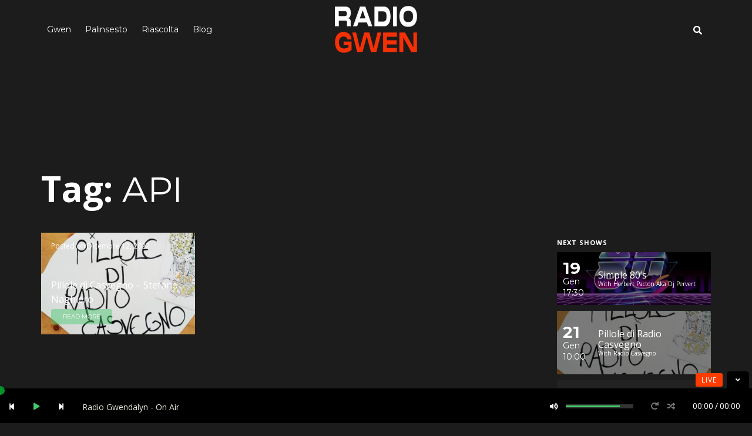

--- FILE ---
content_type: text/html; charset=UTF-8
request_url: https://archive.radiogwen.ch/tag/api/
body_size: 15297
content:
<!DOCTYPE html>
<html lang="it-IT">
<head><style>img.lazy{min-height:1px}</style><link href="https://archive.radiogwen.ch/wp-content/plugins/w3-total-cache/pub/js/lazyload.min.js" as="script">
    <meta charset="UTF-8">
    <meta name="HandheldFriendly" content="true" />
    <meta name="viewport" content="width=device-width, initial-scale=1.0, maximum-scale=1.0, user-scalable=no" />
    <link rel="profile" href="http://gmpg.org/xfn/11">
    <link rel="pingback" href="https://archive.radiogwen.ch/xmlrpc.php">

    <!-- ========== CSS INCLUDES ========== -->
    <title>API &#8211; Radio Gwen</title>
<meta name='robots' content='max-image-preview:large' />
<link rel='dns-prefetch' href='//maps.googleapis.com' />
<link rel='dns-prefetch' href='//fonts.googleapis.com' />
<link rel='preconnect' href='https://fonts.gstatic.com' crossorigin />
<link rel="alternate" type="application/rss+xml" title="Radio Gwen &raquo; Feed" href="https://archive.radiogwen.ch/feed/" />
<link rel="alternate" type="application/rss+xml" title="Radio Gwen &raquo; Feed dei commenti" href="https://archive.radiogwen.ch/comments/feed/" />
<link rel="alternate" type="application/rss+xml" title="Radio Gwen &raquo; API Feed del tag" href="https://archive.radiogwen.ch/tag/api/feed/" />
<script type="text/javascript">
window._wpemojiSettings = {"baseUrl":"https:\/\/s.w.org\/images\/core\/emoji\/14.0.0\/72x72\/","ext":".png","svgUrl":"https:\/\/s.w.org\/images\/core\/emoji\/14.0.0\/svg\/","svgExt":".svg","source":{"concatemoji":"https:\/\/archive.radiogwen.ch\/wp-includes\/js\/wp-emoji-release.min.js"}};
/*! This file is auto-generated */
!function(e,a,t){var n,r,o,i=a.createElement("canvas"),p=i.getContext&&i.getContext("2d");function s(e,t){var a=String.fromCharCode,e=(p.clearRect(0,0,i.width,i.height),p.fillText(a.apply(this,e),0,0),i.toDataURL());return p.clearRect(0,0,i.width,i.height),p.fillText(a.apply(this,t),0,0),e===i.toDataURL()}function c(e){var t=a.createElement("script");t.src=e,t.defer=t.type="text/javascript",a.getElementsByTagName("head")[0].appendChild(t)}for(o=Array("flag","emoji"),t.supports={everything:!0,everythingExceptFlag:!0},r=0;r<o.length;r++)t.supports[o[r]]=function(e){if(p&&p.fillText)switch(p.textBaseline="top",p.font="600 32px Arial",e){case"flag":return s([127987,65039,8205,9895,65039],[127987,65039,8203,9895,65039])?!1:!s([55356,56826,55356,56819],[55356,56826,8203,55356,56819])&&!s([55356,57332,56128,56423,56128,56418,56128,56421,56128,56430,56128,56423,56128,56447],[55356,57332,8203,56128,56423,8203,56128,56418,8203,56128,56421,8203,56128,56430,8203,56128,56423,8203,56128,56447]);case"emoji":return!s([129777,127995,8205,129778,127999],[129777,127995,8203,129778,127999])}return!1}(o[r]),t.supports.everything=t.supports.everything&&t.supports[o[r]],"flag"!==o[r]&&(t.supports.everythingExceptFlag=t.supports.everythingExceptFlag&&t.supports[o[r]]);t.supports.everythingExceptFlag=t.supports.everythingExceptFlag&&!t.supports.flag,t.DOMReady=!1,t.readyCallback=function(){t.DOMReady=!0},t.supports.everything||(n=function(){t.readyCallback()},a.addEventListener?(a.addEventListener("DOMContentLoaded",n,!1),e.addEventListener("load",n,!1)):(e.attachEvent("onload",n),a.attachEvent("onreadystatechange",function(){"complete"===a.readyState&&t.readyCallback()})),(e=t.source||{}).concatemoji?c(e.concatemoji):e.wpemoji&&e.twemoji&&(c(e.twemoji),c(e.wpemoji)))}(window,document,window._wpemojiSettings);
</script>
<style type="text/css">
img.wp-smiley,
img.emoji {
	display: inline !important;
	border: none !important;
	box-shadow: none !important;
	height: 1em !important;
	width: 1em !important;
	margin: 0 0.07em !important;
	vertical-align: -0.1em !important;
	background: none !important;
	padding: 0 !important;
}
</style>
	<link rel='stylesheet' id='jquery.prettyphoto-css' href='https://archive.radiogwen.ch/wp-content/plugins/wp-video-lightbox/css/prettyPhoto.css' type='text/css' media='all' />
<link rel='stylesheet' id='video-lightbox-css' href='https://archive.radiogwen.ch/wp-content/plugins/wp-video-lightbox/wp-video-lightbox.css' type='text/css' media='all' />
<link rel='stylesheet' id='sbi_styles-css' href='https://archive.radiogwen.ch/wp-content/plugins/instagram-feed/css/sbi-styles.min.css' type='text/css' media='all' />
<link rel='stylesheet' id='wp-block-library-css' href='https://archive.radiogwen.ch/wp-includes/css/dist/block-library/style.min.css' type='text/css' media='all' />
<link rel='stylesheet' id='classic-theme-styles-css' href='https://archive.radiogwen.ch/wp-includes/css/classic-themes.min.css' type='text/css' media='all' />
<style id='global-styles-inline-css' type='text/css'>
body{--wp--preset--color--black: #000000;--wp--preset--color--cyan-bluish-gray: #abb8c3;--wp--preset--color--white: #ffffff;--wp--preset--color--pale-pink: #f78da7;--wp--preset--color--vivid-red: #cf2e2e;--wp--preset--color--luminous-vivid-orange: #ff6900;--wp--preset--color--luminous-vivid-amber: #fcb900;--wp--preset--color--light-green-cyan: #7bdcb5;--wp--preset--color--vivid-green-cyan: #00d084;--wp--preset--color--pale-cyan-blue: #8ed1fc;--wp--preset--color--vivid-cyan-blue: #0693e3;--wp--preset--color--vivid-purple: #9b51e0;--wp--preset--gradient--vivid-cyan-blue-to-vivid-purple: linear-gradient(135deg,rgba(6,147,227,1) 0%,rgb(155,81,224) 100%);--wp--preset--gradient--light-green-cyan-to-vivid-green-cyan: linear-gradient(135deg,rgb(122,220,180) 0%,rgb(0,208,130) 100%);--wp--preset--gradient--luminous-vivid-amber-to-luminous-vivid-orange: linear-gradient(135deg,rgba(252,185,0,1) 0%,rgba(255,105,0,1) 100%);--wp--preset--gradient--luminous-vivid-orange-to-vivid-red: linear-gradient(135deg,rgba(255,105,0,1) 0%,rgb(207,46,46) 100%);--wp--preset--gradient--very-light-gray-to-cyan-bluish-gray: linear-gradient(135deg,rgb(238,238,238) 0%,rgb(169,184,195) 100%);--wp--preset--gradient--cool-to-warm-spectrum: linear-gradient(135deg,rgb(74,234,220) 0%,rgb(151,120,209) 20%,rgb(207,42,186) 40%,rgb(238,44,130) 60%,rgb(251,105,98) 80%,rgb(254,248,76) 100%);--wp--preset--gradient--blush-light-purple: linear-gradient(135deg,rgb(255,206,236) 0%,rgb(152,150,240) 100%);--wp--preset--gradient--blush-bordeaux: linear-gradient(135deg,rgb(254,205,165) 0%,rgb(254,45,45) 50%,rgb(107,0,62) 100%);--wp--preset--gradient--luminous-dusk: linear-gradient(135deg,rgb(255,203,112) 0%,rgb(199,81,192) 50%,rgb(65,88,208) 100%);--wp--preset--gradient--pale-ocean: linear-gradient(135deg,rgb(255,245,203) 0%,rgb(182,227,212) 50%,rgb(51,167,181) 100%);--wp--preset--gradient--electric-grass: linear-gradient(135deg,rgb(202,248,128) 0%,rgb(113,206,126) 100%);--wp--preset--gradient--midnight: linear-gradient(135deg,rgb(2,3,129) 0%,rgb(40,116,252) 100%);--wp--preset--duotone--dark-grayscale: url('#wp-duotone-dark-grayscale');--wp--preset--duotone--grayscale: url('#wp-duotone-grayscale');--wp--preset--duotone--purple-yellow: url('#wp-duotone-purple-yellow');--wp--preset--duotone--blue-red: url('#wp-duotone-blue-red');--wp--preset--duotone--midnight: url('#wp-duotone-midnight');--wp--preset--duotone--magenta-yellow: url('#wp-duotone-magenta-yellow');--wp--preset--duotone--purple-green: url('#wp-duotone-purple-green');--wp--preset--duotone--blue-orange: url('#wp-duotone-blue-orange');--wp--preset--font-size--small: 13px;--wp--preset--font-size--medium: 20px;--wp--preset--font-size--large: 36px;--wp--preset--font-size--x-large: 42px;--wp--preset--spacing--20: 0.44rem;--wp--preset--spacing--30: 0.67rem;--wp--preset--spacing--40: 1rem;--wp--preset--spacing--50: 1.5rem;--wp--preset--spacing--60: 2.25rem;--wp--preset--spacing--70: 3.38rem;--wp--preset--spacing--80: 5.06rem;}:where(.is-layout-flex){gap: 0.5em;}body .is-layout-flow > .alignleft{float: left;margin-inline-start: 0;margin-inline-end: 2em;}body .is-layout-flow > .alignright{float: right;margin-inline-start: 2em;margin-inline-end: 0;}body .is-layout-flow > .aligncenter{margin-left: auto !important;margin-right: auto !important;}body .is-layout-constrained > .alignleft{float: left;margin-inline-start: 0;margin-inline-end: 2em;}body .is-layout-constrained > .alignright{float: right;margin-inline-start: 2em;margin-inline-end: 0;}body .is-layout-constrained > .aligncenter{margin-left: auto !important;margin-right: auto !important;}body .is-layout-constrained > :where(:not(.alignleft):not(.alignright):not(.alignfull)){max-width: var(--wp--style--global--content-size);margin-left: auto !important;margin-right: auto !important;}body .is-layout-constrained > .alignwide{max-width: var(--wp--style--global--wide-size);}body .is-layout-flex{display: flex;}body .is-layout-flex{flex-wrap: wrap;align-items: center;}body .is-layout-flex > *{margin: 0;}:where(.wp-block-columns.is-layout-flex){gap: 2em;}.has-black-color{color: var(--wp--preset--color--black) !important;}.has-cyan-bluish-gray-color{color: var(--wp--preset--color--cyan-bluish-gray) !important;}.has-white-color{color: var(--wp--preset--color--white) !important;}.has-pale-pink-color{color: var(--wp--preset--color--pale-pink) !important;}.has-vivid-red-color{color: var(--wp--preset--color--vivid-red) !important;}.has-luminous-vivid-orange-color{color: var(--wp--preset--color--luminous-vivid-orange) !important;}.has-luminous-vivid-amber-color{color: var(--wp--preset--color--luminous-vivid-amber) !important;}.has-light-green-cyan-color{color: var(--wp--preset--color--light-green-cyan) !important;}.has-vivid-green-cyan-color{color: var(--wp--preset--color--vivid-green-cyan) !important;}.has-pale-cyan-blue-color{color: var(--wp--preset--color--pale-cyan-blue) !important;}.has-vivid-cyan-blue-color{color: var(--wp--preset--color--vivid-cyan-blue) !important;}.has-vivid-purple-color{color: var(--wp--preset--color--vivid-purple) !important;}.has-black-background-color{background-color: var(--wp--preset--color--black) !important;}.has-cyan-bluish-gray-background-color{background-color: var(--wp--preset--color--cyan-bluish-gray) !important;}.has-white-background-color{background-color: var(--wp--preset--color--white) !important;}.has-pale-pink-background-color{background-color: var(--wp--preset--color--pale-pink) !important;}.has-vivid-red-background-color{background-color: var(--wp--preset--color--vivid-red) !important;}.has-luminous-vivid-orange-background-color{background-color: var(--wp--preset--color--luminous-vivid-orange) !important;}.has-luminous-vivid-amber-background-color{background-color: var(--wp--preset--color--luminous-vivid-amber) !important;}.has-light-green-cyan-background-color{background-color: var(--wp--preset--color--light-green-cyan) !important;}.has-vivid-green-cyan-background-color{background-color: var(--wp--preset--color--vivid-green-cyan) !important;}.has-pale-cyan-blue-background-color{background-color: var(--wp--preset--color--pale-cyan-blue) !important;}.has-vivid-cyan-blue-background-color{background-color: var(--wp--preset--color--vivid-cyan-blue) !important;}.has-vivid-purple-background-color{background-color: var(--wp--preset--color--vivid-purple) !important;}.has-black-border-color{border-color: var(--wp--preset--color--black) !important;}.has-cyan-bluish-gray-border-color{border-color: var(--wp--preset--color--cyan-bluish-gray) !important;}.has-white-border-color{border-color: var(--wp--preset--color--white) !important;}.has-pale-pink-border-color{border-color: var(--wp--preset--color--pale-pink) !important;}.has-vivid-red-border-color{border-color: var(--wp--preset--color--vivid-red) !important;}.has-luminous-vivid-orange-border-color{border-color: var(--wp--preset--color--luminous-vivid-orange) !important;}.has-luminous-vivid-amber-border-color{border-color: var(--wp--preset--color--luminous-vivid-amber) !important;}.has-light-green-cyan-border-color{border-color: var(--wp--preset--color--light-green-cyan) !important;}.has-vivid-green-cyan-border-color{border-color: var(--wp--preset--color--vivid-green-cyan) !important;}.has-pale-cyan-blue-border-color{border-color: var(--wp--preset--color--pale-cyan-blue) !important;}.has-vivid-cyan-blue-border-color{border-color: var(--wp--preset--color--vivid-cyan-blue) !important;}.has-vivid-purple-border-color{border-color: var(--wp--preset--color--vivid-purple) !important;}.has-vivid-cyan-blue-to-vivid-purple-gradient-background{background: var(--wp--preset--gradient--vivid-cyan-blue-to-vivid-purple) !important;}.has-light-green-cyan-to-vivid-green-cyan-gradient-background{background: var(--wp--preset--gradient--light-green-cyan-to-vivid-green-cyan) !important;}.has-luminous-vivid-amber-to-luminous-vivid-orange-gradient-background{background: var(--wp--preset--gradient--luminous-vivid-amber-to-luminous-vivid-orange) !important;}.has-luminous-vivid-orange-to-vivid-red-gradient-background{background: var(--wp--preset--gradient--luminous-vivid-orange-to-vivid-red) !important;}.has-very-light-gray-to-cyan-bluish-gray-gradient-background{background: var(--wp--preset--gradient--very-light-gray-to-cyan-bluish-gray) !important;}.has-cool-to-warm-spectrum-gradient-background{background: var(--wp--preset--gradient--cool-to-warm-spectrum) !important;}.has-blush-light-purple-gradient-background{background: var(--wp--preset--gradient--blush-light-purple) !important;}.has-blush-bordeaux-gradient-background{background: var(--wp--preset--gradient--blush-bordeaux) !important;}.has-luminous-dusk-gradient-background{background: var(--wp--preset--gradient--luminous-dusk) !important;}.has-pale-ocean-gradient-background{background: var(--wp--preset--gradient--pale-ocean) !important;}.has-electric-grass-gradient-background{background: var(--wp--preset--gradient--electric-grass) !important;}.has-midnight-gradient-background{background: var(--wp--preset--gradient--midnight) !important;}.has-small-font-size{font-size: var(--wp--preset--font-size--small) !important;}.has-medium-font-size{font-size: var(--wp--preset--font-size--medium) !important;}.has-large-font-size{font-size: var(--wp--preset--font-size--large) !important;}.has-x-large-font-size{font-size: var(--wp--preset--font-size--x-large) !important;}
.wp-block-navigation a:where(:not(.wp-element-button)){color: inherit;}
:where(.wp-block-columns.is-layout-flex){gap: 2em;}
.wp-block-pullquote{font-size: 1.5em;line-height: 1.6;}
</style>
<link rel='stylesheet' id='tc-front-css' href='https://archive.radiogwen.ch/wp-content/plugins/tickera-event-ticketing-system/css/front.css' type='text/css' media='all' />
<link rel='stylesheet' id='tc-elementor-sc-popup-css' href='https://archive.radiogwen.ch/wp-content/plugins/tickera-event-ticketing-system/css/builders/elementor-sc-popup.css' type='text/css' media='all' />
<link rel='stylesheet' id='font-awesome-css' href='https://archive.radiogwen.ch/wp-content/plugins/tickera-event-ticketing-system/css/font-awesome.min.css' type='text/css' media='all' />
<link rel='stylesheet' id='dashicons-css' href='https://archive.radiogwen.ch/wp-includes/css/dashicons.min.css' type='text/css' media='all' />
<link rel='stylesheet' id='catch-instagram-feed-gallery-widget-css' href='https://archive.radiogwen.ch/wp-content/plugins/catch-instagram-feed-gallery-widget/public/css/catch-instagram-feed-gallery-widget-public.css' type='text/css' media='all' />
<link rel='stylesheet' id='contact-form-7-css' href='https://archive.radiogwen.ch/wp-content/plugins/contact-form-7/includes/css/styles.css' type='text/css' media='all' />
<link rel='stylesheet' id='wpdm-fonticon-css' href='https://archive.radiogwen.ch/wp-content/plugins/download-manager/assets/wpdm-iconfont/css/wpdm-icons.css' type='text/css' media='all' />
<link rel='stylesheet' id='wpdm-front-css' href='https://archive.radiogwen.ch/wp-content/plugins/download-manager/assets/css/front.min.css' type='text/css' media='all' />
<link rel='stylesheet' id='rs-plugin-settings-css' href='https://archive.radiogwen.ch/wp-content/plugins/revslider/public/assets/css/settings.css' type='text/css' media='all' />
<style id='rs-plugin-settings-inline-css' type='text/css'>
#rs-demo-id {}
</style>
<link rel='stylesheet' id='master-css' href='https://archive.radiogwen.ch/wp-content/themes/mesh/theme-core/assets/css/master.css' type='text/css' media='all' />
<link rel='stylesheet' id='mesh-custom-css' href='https://archive.radiogwen.ch/wp-content/uploads/mesh/custom.css' type='text/css' media='all' />
<link rel='stylesheet' id='style-css' href='https://archive.radiogwen.ch/wp-content/themes/mesh/style.css' type='text/css' media='all' />
<link rel='stylesheet' id='tablepress-default-css' href='https://archive.radiogwen.ch/wp-content/tablepress-combined.min.css' type='text/css' media='all' />
<link rel='stylesheet' id='tc-common-front-css' href='https://archive.radiogwen.ch/wp-content/plugins/tickera-event-ticketing-system/includes/addons/gutenberg/assets/blocks.css' type='text/css' media='all' />
<link rel="preload" as="style" href="https://fonts.googleapis.com/css?family=Open%20Sans%7CMontserrat&#038;display=swap" /><link rel="stylesheet" href="https://fonts.googleapis.com/css?family=Open%20Sans%7CMontserrat&#038;display=swap" media="print" onload="this.media='all'"><noscript><link rel="stylesheet" href="https://fonts.googleapis.com/css?family=Open%20Sans%7CMontserrat&#038;display=swap" /></noscript><script type='text/javascript' src='https://archive.radiogwen.ch/wp-includes/js/jquery/jquery.min.js' id='jquery-core-js'></script>
<script type='text/javascript' src='https://archive.radiogwen.ch/wp-includes/js/jquery/jquery-migrate.min.js' id='jquery-migrate-js'></script>
<script type='text/javascript' id='tc-cart-js-extra'>
/* <![CDATA[ */
var tc_ajax = {"ajaxUrl":"https:\/\/archive.radiogwen.ch\/wp-admin\/admin-ajax.php","ajaxNonce":"a7e6674d28","empty_cart_message":"Are you sure you want to remove all tickets from your cart?","success_message":"Ticket Added!","imgUrl":"https:\/\/archive.radiogwen.ch\/wp-content\/plugins\/tickera-event-ticketing-system\/images\/ajax-loader.gif","addingMsg":"Adding ticket to cart...","outMsg":"In Your Cart","cart_url":"","update_cart_message":"Please update your cart before to proceed.","empty_cart_confirmation":"Please confirm to remove all of the items from your cart.","tc_provide_your_details":"In order to continue you need to agree to provide your details.","tc_gateway_collection_data":"","tc_error_message":"Only customers aged 16 or older are permitted for purchase on this website","tc_show_age_check":"no","tc_field_error":"This field is required *","alphanumeric_characters_only":"Please use alphanumeric characters only."};
/* ]]> */
</script>
<script type='text/javascript' src='https://archive.radiogwen.ch/wp-content/plugins/tickera-event-ticketing-system/js/cart.js' id='tc-cart-js'></script>
<script type='text/javascript' src='https://archive.radiogwen.ch/wp-content/plugins/wp-video-lightbox/js/jquery.prettyPhoto.js' id='jquery.prettyphoto-js'></script>
<script type='text/javascript' id='video-lightbox-js-extra'>
/* <![CDATA[ */
var vlpp_vars = {"prettyPhoto_rel":"wp-video-lightbox","animation_speed":"fast","slideshow":"5000","autoplay_slideshow":"false","opacity":"0.80","show_title":"true","allow_resize":"true","allow_expand":"true","default_width":"640","default_height":"480","counter_separator_label":"\/","theme":"pp_default","horizontal_padding":"20","hideflash":"false","wmode":"opaque","autoplay":"false","modal":"false","deeplinking":"false","overlay_gallery":"true","overlay_gallery_max":"30","keyboard_shortcuts":"true","ie6_fallback":"true"};
/* ]]> */
</script>
<script type='text/javascript' src='https://archive.radiogwen.ch/wp-content/plugins/wp-video-lightbox/js/video-lightbox.js' id='video-lightbox-js'></script>
<script type='text/javascript' id='tc-jquery-validate-js-extra'>
/* <![CDATA[ */
var tc_jquery_validate_library_translation = {"required":"This field is required.","remote":"Please fix this field.","email":"Please enter a valid email address.","url":"Please enter a valid URL.","date":"Please enter a valid date.","dateISO":"Please enter a valid date (ISO).","number":"Please enter a valid number.","digits":"Please enter only digits.","equalTo":"Please enter the same value again.","maxlength":"Please enter no more than {0} characters.","minlength":"Please enter at least {0} characters.","rangelength":"Please enter a value between {0} and {1} characters long.","range":"Please enter a value between {0} and {1}.","max":"Please enter a value less than or equal to {0}.","min":"Please enter a value greater than or equal to {0}.","step":"Please enter a multiple of {0}."};
/* ]]> */
</script>
<script type='text/javascript' src='https://archive.radiogwen.ch/wp-content/plugins/tickera-event-ticketing-system/js/jquery.validate.min.js' id='tc-jquery-validate-js'></script>
<script type='text/javascript' src='https://archive.radiogwen.ch/wp-content/plugins/catch-instagram-feed-gallery-widget/public/js/catch-instagram-feed-gallery-widget-public.js' id='catch-instagram-feed-gallery-widget-js'></script>
<script type='text/javascript' src='https://archive.radiogwen.ch/wp-content/plugins/download-manager/assets/js/wpdm.min.js' id='wpdm-frontend-js-js'></script>
<script type='text/javascript' id='wpdm-frontjs-js-extra'>
/* <![CDATA[ */
var wpdm_url = {"home":"https:\/\/archive.radiogwen.ch\/","site":"https:\/\/archive.radiogwen.ch\/","ajax":"https:\/\/archive.radiogwen.ch\/wp-admin\/admin-ajax.php"};
var wpdm_js = {"spinner":"<i class=\"wpdm-icon wpdm-sun wpdm-spin\"><\/i>","client_id":"c06f9f608848d6a4346c1b6ba3ea8927"};
var wpdm_strings = {"pass_var":"Password verificata!","pass_var_q":"Fai clic sul seguente pulsante per avviare il download.","start_dl":"Avvia download"};
/* ]]> */
</script>
<script type='text/javascript' src='https://archive.radiogwen.ch/wp-content/plugins/download-manager/assets/js/front.min.js' id='wpdm-frontjs-js'></script>
<script type='text/javascript' src='https://archive.radiogwen.ch/wp-content/plugins/revslider/public/assets/js/jquery.themepunch.tools.min.js' id='tp-tools-js'></script>
<script type='text/javascript' src='https://archive.radiogwen.ch/wp-content/plugins/revslider/public/assets/js/jquery.themepunch.revolution.min.js' id='revmin-js'></script>
<link rel="https://api.w.org/" href="https://archive.radiogwen.ch/wp-json/" /><link rel="alternate" type="application/json" href="https://archive.radiogwen.ch/wp-json/wp/v2/tags/4560" /><link rel="EditURI" type="application/rsd+xml" title="RSD" href="https://archive.radiogwen.ch/xmlrpc.php?rsd" />
<link rel="wlwmanifest" type="application/wlwmanifest+xml" href="https://archive.radiogwen.ch/wp-includes/wlwmanifest.xml" />

<meta name="generator" content="Redux 4.5.9" /><script>
            WP_VIDEO_LIGHTBOX_VERSION="1.9.12";
            WP_VID_LIGHTBOX_URL="https://archive.radiogwen.ch/wp-content/plugins/wp-video-lightbox";
                        function wpvl_paramReplace(name, string, value) {
                // Find the param with regex
                // Grab the first character in the returned string (should be ? or &)
                // Replace our href string with our new value, passing on the name and delimeter

                var re = new RegExp("[\?&]" + name + "=([^&#]*)");
                var matches = re.exec(string);
                var newString;

                if (matches === null) {
                    // if there are no params, append the parameter
                    newString = string + '?' + name + '=' + value;
                } else {
                    var delimeter = matches[0].charAt(0);
                    newString = string.replace(re, delimeter + name + "=" + value);
                }
                return newString;
            }
            </script><meta name="generator" content="Powered by WPBakery Page Builder - drag and drop page builder for WordPress."/>
<meta name="generator" content="Powered by Slider Revolution 5.4.7.2 - responsive, Mobile-Friendly Slider Plugin for WordPress with comfortable drag and drop interface." />
<link rel="icon" href="https://archive.radiogwen.ch/wp-content/uploads/2021/03/cropped-radio_gwen_logo-32x32.png" sizes="32x32" />
<link rel="icon" href="https://archive.radiogwen.ch/wp-content/uploads/2021/03/cropped-radio_gwen_logo-192x192.png" sizes="192x192" />
<link rel="apple-touch-icon" href="https://archive.radiogwen.ch/wp-content/uploads/2021/03/cropped-radio_gwen_logo-180x180.png" />
<meta name="msapplication-TileImage" content="https://archive.radiogwen.ch/wp-content/uploads/2021/03/cropped-radio_gwen_logo-270x270.png" />
<script type="text/javascript">function setREVStartSize(e){									
						try{ e.c=jQuery(e.c);var i=jQuery(window).width(),t=9999,r=0,n=0,l=0,f=0,s=0,h=0;
							if(e.responsiveLevels&&(jQuery.each(e.responsiveLevels,function(e,f){f>i&&(t=r=f,l=e),i>f&&f>r&&(r=f,n=e)}),t>r&&(l=n)),f=e.gridheight[l]||e.gridheight[0]||e.gridheight,s=e.gridwidth[l]||e.gridwidth[0]||e.gridwidth,h=i/s,h=h>1?1:h,f=Math.round(h*f),"fullscreen"==e.sliderLayout){var u=(e.c.width(),jQuery(window).height());if(void 0!=e.fullScreenOffsetContainer){var c=e.fullScreenOffsetContainer.split(",");if (c) jQuery.each(c,function(e,i){u=jQuery(i).length>0?u-jQuery(i).outerHeight(!0):u}),e.fullScreenOffset.split("%").length>1&&void 0!=e.fullScreenOffset&&e.fullScreenOffset.length>0?u-=jQuery(window).height()*parseInt(e.fullScreenOffset,0)/100:void 0!=e.fullScreenOffset&&e.fullScreenOffset.length>0&&(u-=parseInt(e.fullScreenOffset,0))}f=u}else void 0!=e.minHeight&&f<e.minHeight&&(f=e.minHeight);e.c.closest(".rev_slider_wrapper").css({height:f})					
						}catch(d){console.log("Failure at Presize of Slider:"+d)}						
					};</script>
		<style type="text/css" id="wp-custom-css">
			.blog-articles article:after {
    content: '';
    z-index: -1;
    position: absolute;
    left: 0;
    top: 0;
    width: 100%;
    height: 100%;
    opacity: 0.1;
    background: #1c1c1c;
    -webkit-transition-delay: 0;
    -o-transition-delay: 0;
    transition-delay: 0;
    -webkit-transition-property: all;
    -webkit-transition-duration: 0.2s;
    -webkit-transition-timing-function: ease-in-out;
    -o-transition-property: all;
    transition-property: all;
    -o-transition-duration: 0.2s;
    transition-duration: 0.2s;
    -o-transition-timing-function: ease-in-out;
    transition-timing-function: ease-in-out;
}

		</style>
		<noscript><style> .wpb_animate_when_almost_visible { opacity: 1; }</style></noscript><meta name="generator" content="WordPress Download Manager 3.3.40" />
                <style>
        /* WPDM Link Template Styles */        </style>
                <style>

            :root {
                --color-primary: #4a8eff;
                --color-primary-rgb: 74, 142, 255;
                --color-primary-hover: #5998ff;
                --color-primary-active: #3281ff;
                --clr-sec: #6c757d;
                --clr-sec-rgb: 108, 117, 125;
                --clr-sec-hover: #6c757d;
                --clr-sec-active: #6c757d;
                --color-secondary: #6c757d;
                --color-secondary-rgb: 108, 117, 125;
                --color-secondary-hover: #6c757d;
                --color-secondary-active: #6c757d;
                --color-success: #018e11;
                --color-success-rgb: 1, 142, 17;
                --color-success-hover: #0aad01;
                --color-success-active: #0c8c01;
                --color-info: #2CA8FF;
                --color-info-rgb: 44, 168, 255;
                --color-info-hover: #2CA8FF;
                --color-info-active: #2CA8FF;
                --color-warning: #FFB236;
                --color-warning-rgb: 255, 178, 54;
                --color-warning-hover: #FFB236;
                --color-warning-active: #FFB236;
                --color-danger: #ff5062;
                --color-danger-rgb: 255, 80, 98;
                --color-danger-hover: #ff5062;
                --color-danger-active: #ff5062;
                --color-green: #30b570;
                --color-blue: #0073ff;
                --color-purple: #8557D3;
                --color-red: #ff5062;
                --color-muted: rgba(69, 89, 122, 0.6);
                --wpdm-font: "Sen", -apple-system, BlinkMacSystemFont, "Segoe UI", Roboto, Helvetica, Arial, sans-serif, "Apple Color Emoji", "Segoe UI Emoji", "Segoe UI Symbol";
            }

            .wpdm-download-link.btn.btn-primary {
                border-radius: 4px;
            }


        </style>
        </head>
<body class="archive tag tag-api tag-4560 metaslider-plugin firstLoad top-mobile-header dark main-header-affix-content-light mobile-header-content-light main-header-inherit-content-light  djax-disabled dark-base-color fm-dark-button-style wpb-js-composer js-comp-ver-6.10.0 vc_non_responsive" style="background-color: #1c1c1c; ">

    <!-- Custom background image for the pages -->
    
    <!-- AJAX loader animation -->
                <div class="la-class la-ball-scale-ripple-multiple light">
                <div></div>
                <div></div>
                <div></div>
            </div>
            
    <!-- Search container -->
    <div class="search-form-container">

    <div class="overlay"></div>

    <form action="https://archive.radiogwen.ch/" class="main-search" role="search" method="get">
        <!-- Search input -->
        <input name="s" id="s" type="search" placeholder="What are you looking for?">

        
        <!-- Search submit button -->
        <button type="submit">
            <!-- Search icon -->
            <i class="fa fa-search"></i>
        </button>
    </form>

</div>
    <!-- Mobile header overlay -->
    <div class="mobile-header-overlay"></div>

    <!-- Mobile menu, search, playlist, cart content and widgets ( if the page have sidebar ) -->
    <div class="mobile-header">
        <!-- Trigger for menu -->
        <div class="mobile-header-trigger menu-trigger">
            <i class="fa fa-bars"></i>
        </div>
        <!-- Trigger for search -->
                <div class="mobile-header-trigger search-trigger">
            <i class="fa fa-search"></i>
        </div>
                <!-- Trigger for shopping cart preview -->
        <div class="mobile-header-trigger cart-trigger">
            <i data-icon="a" class="icon"></i>
        </div>
        <!-- Trigger for music playlist -->
        <div class="mobile-header-trigger playlist-trigger">
            <div data-icon="b" class="icon"></div>
        </div>
        <!-- Trigger for sidebar ( this will be removed if the current page does not have an sidebar ) -->
        <div class="mobile-header-trigger sidebar-trigger">
            <i class="fa fa-cog"></i>
        </div>
    </div>

    <!-- Main header container -->
    <div class="main-header-container">
	<!-- Main header of the page -->
	<div class="main-header clearfix ">
		<div class="container">

			
			<!-- Main menu container -->
						<nav class="main-menu lazy" style="" data-bg="https://archive.radiogwen.ch/wp-content/uploads/2021/03/Logo-Gwen-2021.png">
							<!-- Menu list -->
				<ul id="menu-top-menu" class="menu"><li id="menu-item-30905" class="menu-item menu-item-type-custom menu-item-object-custom menu-item-home menu-item-has-children menu-item-30905"><a href="https://archive.radiogwen.ch">Gwen</a>
<ul class="sub-menu">
	<li id="menu-item-19300" class="menu-item menu-item-type-post_type menu-item-object-page menu-item-19300"><a href="https://archive.radiogwen.ch/statuto-associazione-gwendalyn/">Associazione</a></li>
	<li id="menu-item-30920" class="menu-item menu-item-type-post_type menu-item-object-page menu-item-30920"><a href="https://archive.radiogwen.ch/sostieni/">Sostieni Gwen</a></li>
	<li id="menu-item-3458" class="menu-item menu-item-type-post_type menu-item-object-page menu-item-3458"><a href="https://archive.radiogwen.ch/contatti/">Contatti</a></li>
	<li id="menu-item-38678" class="menu-item menu-item-type-post_type menu-item-object-page menu-item-38678"><a href="https://archive.radiogwen.ch/privacy-policy/">Privacy Policy</a></li>
</ul>
</li>
<li id="menu-item-30838" class="menu-item menu-item-type-post_type menu-item-object-page menu-item-has-children menu-item-30838"><a href="https://archive.radiogwen.ch/palinsesto/">Palinsesto</a>
<ul class="sub-menu">
	<li id="menu-item-29018" class="menu-item menu-item-type-post_type menu-item-object-page menu-item-29018"><a href="https://archive.radiogwen.ch/rotazione-musicale/">Rotazione Musicale e Storico Brani Trasmessi</a></li>
</ul>
</li>
<li id="menu-item-30842" class="menu-item menu-item-type-post_type menu-item-object-page menu-item-30842"><a href="https://archive.radiogwen.ch/riascolta/">Riascolta</a></li>
<li id="menu-item-38780" class="menu-item menu-item-type-post_type menu-item-object-page menu-item-38780"><a href="https://archive.radiogwen.ch/blog/">Blog</a></li>
</ul>			</nav>

			<!-- Header logo container -->
			<div class="logo-container">
				<!-- The big logo -->
				<a href="https://archive.radiogwen.ch/" rel="home" class="logo-big">
					<!-- Logo image -->
											<img class="lazy" src="data:image/svg+xml,%3Csvg%20xmlns='http://www.w3.org/2000/svg'%20viewBox='0%200%201%201'%3E%3C/svg%3E" data-src="https://archive.radiogwen.ch/wp-content/uploads/2021/03/Logo-Gwen-2021.png" alt="Radio Gwen">
									</a>
				<!-- The normal logo -->
				<a href="https://archive.radiogwen.ch/" rel="home" class="logo">
					<!-- Logo image -->
											<img class="lazy" src="data:image/svg+xml,%3Csvg%20xmlns='http://www.w3.org/2000/svg'%20viewBox='0%200%201%201'%3E%3C/svg%3E" data-src="https://archive.radiogwen.ch/wp-content/uploads/2021/03/Logo-Gwen-2021.png" alt="Radio Gwen">
									</a>
				<!-- The big logo -->
				<a href="https://archive.radiogwen.ch/" rel="home" class="logo-big for-light">
					<!-- Logo image -->
											<img class="lazy" src="data:image/svg+xml,%3Csvg%20xmlns='http://www.w3.org/2000/svg'%20viewBox='0%200%201%201'%3E%3C/svg%3E" data-src="https://archive.radiogwen.ch/wp-content/uploads/2021/03/Logo-Gwen-2021.png" alt="Radio Gwen">
									</a>
			</div>

			<!-- Here is additional buttons for header -->
			<div class="additional-buttons">

				<!-- Search button -->
									<div class="search">
						<i class="fa fa-search"></i>
					</div>
				
				<!-- Your cart icon -->
							</div>

		</div>
	</div>
</div>

    
    
    <!-- AJAX container -->
    <div id="updatable-content">

	<!-- AJAX updatable content -->
	<div class="ajax-update-content without-featured-image">

		<!-- Breadcrumb For Page -->
		<!-- You can have multiple size of breadcrumb by using following classes : xs , sm , md , lg -->
		<!-- You can also have fixed background by using 'fixed-bg' class -->
		<div class="breadcrumb-page sm"></div>

		<div class="container no-negative-mt">

			<div class="row">
				<div class="col-sm-12">
					<!-- Listing informations and filtering options -->
					<div class="listing-filter-container clearfix">
						<!-- Listing title -->
						<h3>
							Tag: <span>API</span>						</h3>
					</div>
				</div>
			</div>

			<div class="row">
				<div class="col-md-9">
					<div class="row" role="main">
						<!-- Blog articles container -->
						<div class="blog-articles masonry-listing">
															
									

<div id="post-40687" class="col-xs-6 col-sm-6 col-lg-4 col-md-6 post-40687 post type-post status-publish format-standard has-post-thumbnail hentry category-radio-casvegno category-rubriche tag-api tag-carl tag-casvegno tag-comunita tag-osc tag-radiofonia-sociale tag-spamm">
    <!-- Blog articles -->
    <article class="lazy" style="" data-bg="https://archive.radiogwen.ch/wp-content/uploads/2021/04/Pillole-Di-Casvegno-2019-2020-e1699866491585-350x350.jpg">
        <!-- Posted date -->
        <p>Posted on <a href="https://archive.radiogwen.ch/pillole-di-casvegno-stefano-naghiero/">Dicembre 12, 2022</a></p>

        <!-- Header of article -->
        <header>
            <!-- Article author -->
            <figure>
                <!-- Author avatar image -->
                <a href="https://archive.radiogwen.ch/pillole-di-casvegno-stefano-naghiero/">
                                    </a>
                <figcaption>
                    <!-- Author name -->
                    <a href="https://archive.radiogwen.ch/pillole-di-casvegno-stefano-naghiero/">
                                            </a>

                    <!-- Article number of comments -->
                                    </figcaption>
            </figure>

            <!-- Article Title -->
            <h2>
                <a href="https://archive.radiogwen.ch/pillole-di-casvegno-stefano-naghiero/" title="Pillole di Casvegno &#8211; Stefano Naghiero">
                    Pillole di Casvegno &#8211; Stefano Naghiero                </a>
            </h2>
        </header>

        <!-- Article content -->
        <div class="article-entries">
           
        </div>

        <!-- Footer of article -->
        <footer class="clearfix">
            <!-- Read more button -->
            <a href="https://archive.radiogwen.ch/pillole-di-casvegno-stefano-naghiero/" class="read-more">read more</a>
            <!-- Share and comment buttons -->
            <div class="share-comment-group">
                <!-- Share button
                <a href="#">
                    share
                </a>-->
                <!-- Comment button -->
                
            </div>
        </footer>
    </article>
</div>

								
													</div>
					</div>
					<div class="row">
						<div class="col-sm-12">
							<nav class="pagination-parent">

								
							</nav>
						</div>
					</div>
				</div>

				<div class="col-md-3">
					<!-- Sidebar container for widgets -->
					
<div class="main-sidebar" role="complementary">
    <aside id="tcm_radio_shows-10" class="widget widget-events"><h3>Next Shows</h3><!-- Event container -->
    
      <article>
          <!-- Event info -->
          <header>
              <!-- Figure tag with thumbnail for event -->
              <figure  class="lazy" style="" data-bg="https://archive.radiogwen.ch/wp-content/uploads/2021/03/Logo-Simple-80s-2021-350x350.jpeg" >
                  <!-- Link for single event -->
                  <a href="https://archive.radiogwen.ch/radio-show/simple-80s/" class="cover-all"></a>
                  <!-- Event date details -->
                  <time datetime="2026-01-19 17:30:00">
                      <!-- Number of day -->
                      <span class="number-day">
                          19                      </span>
                      <!-- The month -->
                      <span class="month">
                          Gen                      </span>
                      <!-- Hour for event -->
                      <span class="hour">
                          17:30                      </span>
                  </time>
                  <!-- Title and venue -->
                  <figcaption>
                      <!-- Event title -->
                      <h2>
                          Simple 80&#8217;s                      </h2>
                      <!-- Event venue -->
                      <p>
                          <p>With Herbert Pacton Aka Dj Pervert</p>
                      </p>
                  </figcaption>
              </figure>
          </header>
      </article>

  
      <article>
          <!-- Event info -->
          <header>
              <!-- Figure tag with thumbnail for event -->
              <figure  class="lazy" style="" data-bg="https://archive.radiogwen.ch/wp-content/uploads/2019/09/Pillole-Di-Casvegno-2019-2020-350x350.jpg" >
                  <!-- Link for single event -->
                  <a href="https://archive.radiogwen.ch/radio-show/pillole-di-radio-casvegno/" class="cover-all"></a>
                  <!-- Event date details -->
                  <time datetime="2026-01-21 10:00:00">
                      <!-- Number of day -->
                      <span class="number-day">
                          21                      </span>
                      <!-- The month -->
                      <span class="month">
                          Gen                      </span>
                      <!-- Hour for event -->
                      <span class="hour">
                          10:00                      </span>
                  </time>
                  <!-- Title and venue -->
                  <figcaption>
                      <!-- Event title -->
                      <h2>
                          Pillole di Radio Casvegno                      </h2>
                      <!-- Event venue -->
                      <p>
                          <p>With Radio Casvegno</p>
                      </p>
                  </figcaption>
              </figure>
          </header>
      </article>

  
<!-- View calendar button -->
  <a href="https://archive.radiogwen.ch/palinsesto" class="view-calendar">
      Palinsesto  </a>
</aside><aside id="media_image-15" class="widget widget_media_image"><a href="https://archive.radiogwen.ch/radio-show/airtime-suoni-da-tutto-il-mondo/"><img width="300" height="300" src="data:image/svg+xml,%3Csvg%20xmlns='http://www.w3.org/2000/svg'%20viewBox='0%200%20300%20300'%3E%3C/svg%3E" data-src="https://archive.radiogwen.ch/wp-content/uploads/2022/02/Feeds_1_Airtime-Pilot-300x300.jpeg" class="image wp-image-39512  attachment-medium size-medium lazy" alt="" decoding="async" style="max-width: 100%; height: auto;" data-srcset="https://archive.radiogwen.ch/wp-content/uploads/2022/02/Feeds_1_Airtime-Pilot-300x300.jpeg 300w, https://archive.radiogwen.ch/wp-content/uploads/2022/02/Feeds_1_Airtime-Pilot-768x768.jpeg 768w, https://archive.radiogwen.ch/wp-content/uploads/2022/02/Feeds_1_Airtime-Pilot-1024x1024.jpeg 1024w, https://archive.radiogwen.ch/wp-content/uploads/2022/02/Feeds_1_Airtime-Pilot-500x500.jpeg 500w, https://archive.radiogwen.ch/wp-content/uploads/2022/02/Feeds_1_Airtime-Pilot-350x350.jpeg 350w, https://archive.radiogwen.ch/wp-content/uploads/2022/02/Feeds_1_Airtime-Pilot-600x600.jpeg 600w, https://archive.radiogwen.ch/wp-content/uploads/2022/02/Feeds_1_Airtime-Pilot.jpeg 1080w" data-sizes="(max-width: 300px) 100vw, 300px" /></a></aside><aside id="text-3" class="widget widget_text"><h3>Trova gwen su DAB+ grazie a</h3>			<div class="textwidget"><p><a href="http://www.digris.ch"><img class="lazy" decoding="async" src="data:image/svg+xml,%3Csvg%20xmlns='http://www.w3.org/2000/svg'%20viewBox='0%200%20120%20120'%3E%3C/svg%3E" data-src="https://archive.radiogwen.ch/wp-content/uploads/2019/01/digris_logo_c-Kopie.png " width="120px" /> </a></p>
</div>
		</aside><aside id="media_image-2" class="widget widget_media_image"><h3>scarica l&#8217;app per smartphone</h3><a href="https://play.google.com/store/apps/details?id=sw.radio.swissinternet&#038;gl=US"><img width="100" height="83" src="data:image/svg+xml,%3Csvg%20xmlns='http://www.w3.org/2000/svg'%20viewBox='0%200%20100%2083'%3E%3C/svg%3E" data-src="https://archive.radiogwen.ch/wp-content/uploads/2022/09/SwissDigitalRadios-e1662113104791-120x100.png" class="image wp-image-40162  attachment-100x100 size-100x100 lazy" alt="" decoding="async" style="max-width: 100%; height: auto;" title="scarica l&#039;app per smartphone" /></a></aside><aside id="media_image-16" class="widget widget_media_image"><a href="https://apps.apple.com/us/app/radio-gwen/id1486011473?l=it&#038;ls=1"><img width="300" height="100" src="data:image/svg+xml,%3Csvg%20xmlns='http://www.w3.org/2000/svg'%20viewBox='0%200%20300%20100'%3E%3C/svg%3E" data-src="https://archive.radiogwen.ch/wp-content/uploads/2019/11/apple-app-store-icon-e1485370451143-300x100.png" class="image wp-image-33085  attachment-medium size-medium lazy" alt="" decoding="async" style="max-width: 100%; height: auto;" data-srcset="https://archive.radiogwen.ch/wp-content/uploads/2019/11/apple-app-store-icon-e1485370451143-300x100.png 300w, https://archive.radiogwen.ch/wp-content/uploads/2019/11/apple-app-store-icon-e1485370451143-500x167.png 500w, https://archive.radiogwen.ch/wp-content/uploads/2019/11/apple-app-store-icon-e1485370451143-745x250.png 745w, https://archive.radiogwen.ch/wp-content/uploads/2019/11/apple-app-store-icon-e1485370451143.png 748w" data-sizes="(max-width: 300px) 100vw, 300px" /></a></aside><aside id="media_image-5" class="widget widget_media_image"><a href="https://play.google.com/store/apps/details?id=io.kodular.taglialatela_arma.RadioGwennewlog"><img width="300" height="89" src="data:image/svg+xml,%3Csvg%20xmlns='http://www.w3.org/2000/svg'%20viewBox='0%200%20300%2089'%3E%3C/svg%3E" data-src="https://archive.radiogwen.ch/wp-content/uploads/2019/11/googlePlay-300x89.png" class="image wp-image-33087  attachment-medium size-medium lazy" alt="" decoding="async" style="max-width: 100%; height: auto;" data-srcset="https://archive.radiogwen.ch/wp-content/uploads/2019/11/googlePlay-300x89.png 300w, https://archive.radiogwen.ch/wp-content/uploads/2019/11/googlePlay.png 400w" data-sizes="(max-width: 300px) 100vw, 300px" /></a></aside><aside id="media_image-6" class="widget widget_media_image"><h3>Podcasts iTunes</h3><a href="https://podcasts.apple.com/ch/podcast/radio-gwendalyn-2021/id1553622157?l=it"><img width="100" height="67" src="data:image/svg+xml,%3Csvg%20xmlns='http://www.w3.org/2000/svg'%20viewBox='0%200%20100%2067'%3E%3C/svg%3E" data-src="https://archive.radiogwen.ch/wp-content/uploads/2021/05/orange-300x300-150x100.png" class="image wp-image-38785  attachment-100x100 size-100x100 lazy" alt="" decoding="async" style="max-width: 100%; height: auto;" title="Podcasts iTunes" /></a></aside><aside id="media_image-14" class="widget widget_media_image"><h3>con il sostegno del Comune di Chiasso e di</h3><a href="https://www4.ti.ch/generale/infogiovani/home/"><img width="150" height="191" src="data:image/svg+xml,%3Csvg%20xmlns='http://www.w3.org/2000/svg'%20viewBox='0%200%20150%20191'%3E%3C/svg%3E" data-src="https://archive.radiogwen.ch/wp-content/uploads/2021/05/Logo_Infogiovani_Progetti-236x300.png" class="image wp-image-38799  attachment-150x191 size-150x191 lazy" alt="" decoding="async" style="max-width: 100%; height: auto;" title="sostenuto da" data-srcset="https://archive.radiogwen.ch/wp-content/uploads/2021/05/Logo_Infogiovani_Progetti-236x300.png 236w, https://archive.radiogwen.ch/wp-content/uploads/2021/05/Logo_Infogiovani_Progetti-768x978.png 768w, https://archive.radiogwen.ch/wp-content/uploads/2021/05/Logo_Infogiovani_Progetti-804x1024.png 804w, https://archive.radiogwen.ch/wp-content/uploads/2021/05/Logo_Infogiovani_Progetti-500x637.png 500w, https://archive.radiogwen.ch/wp-content/uploads/2021/05/Logo_Infogiovani_Progetti-e1651354307981.png 150w" data-sizes="(max-width: 150px) 100vw, 150px" /></a></aside><aside id="block-2" class="widget widget_block widget_media_image">
<figure class="wp-block-image size-large"><a href="https://age-sa.ch/" target="_blank" rel="https://age-sa.ch/"><img decoding="async" width="1024" height="359" src="data:image/svg+xml,%3Csvg%20xmlns='http://www.w3.org/2000/svg'%20viewBox='0%200%201024%20359'%3E%3C/svg%3E" data-src="https://archive.radiogwen.ch/wp-content/uploads/2022/12/age_logo_P-1024x359.png" alt="" class="wp-image-40806 lazy" data-srcset="https://archive.radiogwen.ch/wp-content/uploads/2022/12/age_logo_P-1024x359.png 1024w, https://archive.radiogwen.ch/wp-content/uploads/2022/12/age_logo_P-300x105.png 300w, https://archive.radiogwen.ch/wp-content/uploads/2022/12/age_logo_P-768x269.png 768w, https://archive.radiogwen.ch/wp-content/uploads/2022/12/age_logo_P-500x175.png 500w, https://archive.radiogwen.ch/wp-content/uploads/2022/12/age_logo_P.png 1248w" data-sizes="(max-width: 1024px) 100vw, 1024px" /></a></figure>
</aside><aside id="block-3" class="widget widget_block widget_media_image">
<figure class="wp-block-image size-full is-resized"><a href="https://srks.ch/index.php?m=0&amp;s=0&amp;l=i"><img decoding="async" src="data:image/svg+xml,%3Csvg%20xmlns='http://www.w3.org/2000/svg'%20viewBox='0%200%20654%20134'%3E%3C/svg%3E" data-src="https://archive.radiogwen.ch/wp-content/uploads/2023/08/fsrc_logo_Orange.png" alt="" class="wp-image-41337 lazy" width="654" height="134"/></a></figure>
</aside><aside id="block-4" class="widget widget_block widget_media_image">
<figure class="wp-block-image size-full is-resized"><a href="https://www.swissperform.ch/it/"><img decoding="async" src="data:image/svg+xml,%3Csvg%20xmlns='http://www.w3.org/2000/svg'%20viewBox='0%200%20662%20302'%3E%3C/svg%3E" data-src="https://archive.radiogwen.ch/wp-content/uploads/2023/08/SWP.png" alt="" class="wp-image-41338 lazy" width="662" height="302"/></a></figure>
</aside></div><!-- #main-sidebar -->
				</div>
			</div>

		</div>

	</div>


    </div><!-- Close the #updatable-content div -->

    <!-- Main footer -->
    <footer class="main-footer mesh-custom-2 footer-content-light">
                    <div class="container">
                <div class="col-sm-4 col-xs-4">

                    
                                            <aside id="tcm_mailchimp-6" class="widget widget_subscribe"><h3>radio gwen newsletter</h3>
		<div class="newsletter-container" id="subscribe">
			<!-- Newsletter description -->
			<p>
							</p>

			<!-- Newsletter form -->
			<form action="https://archive.radiogwen.ch/pillole-di-casvegno-stefano-naghiero/" method="post" class="clearfix">
				<input type="email" name="stylish_email" placeholder="E-mail address&#8230;" required>
				<input type="hidden" name="stylish_page_id" value="40687" />
				<input type="hidden" name="stylish_api_key" value="http://c82601fd2469060b613337000c883b0f-us18" />
				<input type="hidden" name="stylish_list_id" value="2aa0ca5cbb" />
				<input type="hidden" name="stylish_redirect_page_url" value="https://archive.radiogwen.ch/iscrizione-riuscita/" />

				<input type="hidden" id="_sth-subscribe" name="_sth-subscribe" value="7721f7a6ed" /><input type="hidden" name="_wp_http_referer" value="/tag/api/" />				<button type="submit">
					<i class="fa fa-envelope-o"></i>
				</button>
			</form>

		</div>

		</aside>                                    </div>

                                    <div class="col-xs-2 col-sm-3 col-md-2">
                        <aside id="tcm_social_media_profiles-8" class="widget widget_follow_media"><ul><li><a href="https://www.facebook.com/radiogwen" target="_blank"><i class="fab fa-facebook"></i>Facebook</a></li><li><a href="https://www.instagram.com/radiogwen/" target="_blank"><i class="fab fa-instagram"></i>Instagram</a></li><li><a href="https://www.youtube.com/user/RadioGwen" target="_blank"><i class="fab fa-youtube"></i>YouTube</a></li><li><a href="https://soundcloud.com/radiogwendalyn" target="_blank"><i class="fab fa-soundcloud"></i>Soundcloud</a></li><li><a href="https://www.linkedin.com/company/radio-gwendalyn" target="_blank"><i class="fab fa-linkedin"></i>LinkedIn</a></li></ul></aside>                    </div>
                
                                    <div class="col-xs-2 col-sm-3 col-md-2">
                        <aside id="media_image-8" class="widget widget_media_image"><h3>Podcasts iTunes</h3><a href="https://podcasts.apple.com/ch/podcast/radio-gwen-2021/id1553622157?l=it?l=it"><img width="100" height="100" src="data:image/svg+xml,%3Csvg%20xmlns='http://www.w3.org/2000/svg'%20viewBox='0%200%20100%20100'%3E%3C/svg%3E" data-src="https://archive.radiogwen.ch/wp-content/uploads/2021/05/orange-300x300-e1651354253715.png" class="image wp-image-38785  attachment-full size-full lazy" alt="" decoding="async" style="max-width: 100%; height: auto;" /></a></aside>                    </div>
                
                                    <div class="col-sm-4 col-xs-4">
                        <aside id="media_image-11" class="widget widget_media_image"><a href="https://apps.apple.com/us/app/radio-gwen/id1486011473?l=it&#038;ls=1"><img width="300" height="100" src="data:image/svg+xml,%3Csvg%20xmlns='http://www.w3.org/2000/svg'%20viewBox='0%200%20300%20100'%3E%3C/svg%3E" data-src="https://archive.radiogwen.ch/wp-content/uploads/2019/11/apple-app-store-icon-e1485370451143-300x100.png" class="image wp-image-33085  attachment-medium size-medium lazy" alt="" decoding="async" style="max-width: 100%; height: auto;" data-srcset="https://archive.radiogwen.ch/wp-content/uploads/2019/11/apple-app-store-icon-e1485370451143-300x100.png 300w, https://archive.radiogwen.ch/wp-content/uploads/2019/11/apple-app-store-icon-e1485370451143-500x167.png 500w, https://archive.radiogwen.ch/wp-content/uploads/2019/11/apple-app-store-icon-e1485370451143-745x250.png 745w, https://archive.radiogwen.ch/wp-content/uploads/2019/11/apple-app-store-icon-e1485370451143.png 748w" data-sizes="(max-width: 300px) 100vw, 300px" /></a></aside><aside id="media_image-12" class="widget widget_media_image"><a href="https://play.google.com/store/apps/details?id=io.kodular.taglialatela_arma.RadioGwennewlog"><img width="300" height="89" src="data:image/svg+xml,%3Csvg%20xmlns='http://www.w3.org/2000/svg'%20viewBox='0%200%20300%2089'%3E%3C/svg%3E" data-src="https://archive.radiogwen.ch/wp-content/uploads/2019/11/googlePlay-300x89.png" class="image wp-image-33087  attachment-medium size-medium lazy" alt="" decoding="async" style="max-width: 100%; height: auto;" data-srcset="https://archive.radiogwen.ch/wp-content/uploads/2019/11/googlePlay-300x89.png 300w, https://archive.radiogwen.ch/wp-content/uploads/2019/11/googlePlay.png 400w" data-sizes="(max-width: 300px) 100vw, 300px" /></a></aside>                    </div>
                            </div>
        
        <div class="container ">
            <!-- Copyrights container -->
            <div class="copyright">
                <!-- Copyrights -->
                <p><a title="Radio Gwendalyn" href="https://archive.radiogwen.ch" target="_blank" rel="noopener">Radio Gwendalyn</a> © Radio Gwendalyn | 2021</p>            </div>
        </div>

    </footer>

    <!-- Main music player -->
<div class="main-music-player main-music-player-content-light">

    <div id="mesh-main-player" class="jp-jplayer"
         data-shoutcast="true" data-radio_id="31489+0"         >
    </div>

    <div id="mesh-main-player-content" class="mesh-main-player" role="application" aria-label="media player">

        <div class="mesh-seek-bar">
            <div class="mesh-play-bar">
            </div>
        </div>

        <div class="left-player-side">
            <div class="mesh-player-prev-song">
				        <i class="fa fa-step-backward"></i>
				    </div>

            <div class="mesh-play">
                <i class="fa fa-play"></i>
            </div>

            <div class="mesh-pause">
                <i class="fa fa-pause"></i>
            </div>

            <div class="mesh-player-next-song">
  					    <i class="fa fa-step-forward"></i>
    				</div>

            <div class="mesh-title">
            </div>
        </div>

        <div class="right-player-side">
            <div>

                <div class="mesh-mute">
                    <i class="fa fa-volume-up"></i>
                </div>

                <div class="mesh-unmute">
                    <i class="fa fa-volume-off"></i>
                </div>

                <div class="mesh-volume-bar">
                    <div class="mesh-volume-bar-value">
                    </div>
                </div>

            </div>

            <div class="mesh-playlist-repeat">
    					<i class="fa fa-repeat"></i>
    					<div class="mesh-tooltip">
    						Repeat Playlist    						<span>
                  OFF    						</span>
    					</div>
    				</div>

    				<div class="mesh-playlist-random">
    					<i class="fa fa-random"></i>
    					<div class="mesh-tooltip">
                Random Playlist    						<span>
                  OFF    						</span>
    					</div>
    				</div>

            <div class="mesh-current-time">
            </div>

            <div class="mesh-duration">
            </div>

        </div>

        <div class="show-hide-main-player-button">
          <i class="fa fa-angle-down"></i>
        </div>

        
                  
            <div class="trak-item"
                                      data-audio="https://stream.radiogwen.ch:8443/radiogwen"
                                                      data-shoutcast="true" data-radio_id="31489+0"                  data-id="track-314890" >

                <audio                           src="https://stream.radiogwen.ch:8443/radiogwen"
                                               title="Radio Gwendalyn - On Air" preload="none"></audio>

                <div class="play-pause-button">
                    <span>
                      LIVE                    </span>
                </div>

            </div>

                  
        
    </div>
</div>

<!-- Hidden playlist for tracklist purpose -->
  <div class="main-hidden-playlist" data-album="kadar-playlist-31489" preload="none">

          
        <div class="trak-item"
                              data-audio="https://stream.radiogwen.ch:8443/radiogwen"
                                          data-shoutcast="true" data-radio_id="31489+0"              data-id="track-314890" >

            <audio                       src="https://stream.radiogwen.ch:8443/radiogwen"
                                       title="Radio Gwendalyn - On Air" preload="none"></audio>

            <time class="trak-duration">
                                                                              </time>

            <div class="play-pause-button">
                <div class="center-y-table">
                    <i class="fa fa-play"></i>
                </div>
            </div>

            <div class="name-artist">
                <div class="center-y-table">

                    <h2>Radio Gwendalyn</h2>
                    <h3>On Air</h3>

                </div>
            </div>

            <div class="album-and-year">
                <div class="center-y-table">

                                          <h2>Stream Radio Gwendalyn Dab+</h2>
                    
                </div>
            </div>

            <div class="additional-button">

            </div>

        </div>

          
  </div>

<!-- ================================================== -->
<!-- =============== START JQUERY SCRIPTS ================ -->
<!-- ================================================== -->

            <script>
                const abmsg = "We noticed an ad blocker. Consider whitelisting us to support the site ❤️";
                const abmsgd = "download";
                const iswpdmpropage = 0;
                jQuery(function($){

                    
                });
            </script>
            <div id="fb-root"></div>
            <!-- Instagram Feed JS -->
<script type="text/javascript">
var sbiajaxurl = "https://archive.radiogwen.ch/wp-admin/admin-ajax.php";
</script>
<link rel='stylesheet' id='redux-custom-fonts-css' href='http://archive.radiogwen.ch/wp-content/uploads/redux/custom-fonts/fonts.css' type='text/css' media='all' />
<script type='text/javascript' src='https://archive.radiogwen.ch/wp-content/plugins/contact-form-7/includes/swv/js/index.js' id='swv-js'></script>
<script type='text/javascript' id='contact-form-7-js-extra'>
/* <![CDATA[ */
var wpcf7 = {"api":{"root":"https:\/\/archive.radiogwen.ch\/wp-json\/","namespace":"contact-form-7\/v1"},"cached":"1"};
/* ]]> */
</script>
<script type='text/javascript' src='https://archive.radiogwen.ch/wp-content/plugins/contact-form-7/includes/js/index.js' id='contact-form-7-js'></script>
<script type='text/javascript' src='https://archive.radiogwen.ch/wp-includes/js/dist/vendor/regenerator-runtime.min.js' id='regenerator-runtime-js'></script>
<script type='text/javascript' src='https://archive.radiogwen.ch/wp-includes/js/dist/vendor/wp-polyfill.min.js' id='wp-polyfill-js'></script>
<script type='text/javascript' src='https://archive.radiogwen.ch/wp-includes/js/dist/hooks.min.js' id='wp-hooks-js'></script>
<script type='text/javascript' src='https://archive.radiogwen.ch/wp-includes/js/dist/i18n.min.js' id='wp-i18n-js'></script>
<script type='text/javascript' id='wp-i18n-js-after'>
wp.i18n.setLocaleData( { 'text direction\u0004ltr': [ 'ltr' ] } );
</script>
<script type='text/javascript' src='https://archive.radiogwen.ch/wp-includes/js/jquery/jquery.form.min.js' id='jquery-form-js'></script>
<script type='text/javascript' src='https://archive.radiogwen.ch/wp-content/themes/mesh/theme-core/assets/js/bootstrap.min.js' id='bootstrap-js'></script>
<script type='text/javascript' src='https://archive.radiogwen.ch/wp-content/themes/mesh/theme-core/assets/js/plugins.js' id='mesh-plugins-js'></script>
<script type='text/javascript' src='https://maps.googleapis.com/maps/api/js?key=AIzaSyBlvZPlwt8iJJ4vy95mIHrCD8YBEXezkuI' id='google-maps-api-js'></script>
<script type='text/javascript' id='mesh-player-js-extra'>
/* <![CDATA[ */
var tcm_players_localize = {"soundcloud_client_id":""};
/* ]]> */
</script>
<script type='text/javascript' src='https://archive.radiogwen.ch/wp-content/themes/mesh/theme-core/assets/js/mesh-player.min.js' id='mesh-player-js'></script>
<script type='text/javascript' id='mesh-main-js-extra'>
/* <![CDATA[ */
var tcm_localize = {"admin_ajax":"https:\/\/archive.radiogwen.ch\/wp-admin\/admin-ajax.php"};
var mesh_static_resources = {"scripts":{"tc-cart":"https:\/\/archive.radiogwen.ch\/wp-content\/plugins\/tickera-event-ticketing-system\/js\/cart.js","jquery":"https:\/\/archive.radiogwen.ch","jquery.prettyphoto":"https:\/\/archive.radiogwen.ch\/wp-content\/plugins\/wp-video-lightbox\/js\/jquery.prettyPhoto.js","video-lightbox":"https:\/\/archive.radiogwen.ch\/wp-content\/plugins\/wp-video-lightbox\/js\/video-lightbox.js","tc-jquery-validate":"https:\/\/archive.radiogwen.ch\/wp-content\/plugins\/tickera-event-ticketing-system\/js\/jquery.validate.min.js","catch-instagram-feed-gallery-widget":"https:\/\/archive.radiogwen.ch\/wp-content\/plugins\/catch-instagram-feed-gallery-widget\/public\/js\/catch-instagram-feed-gallery-widget-public.js","contact-form-7":"https:\/\/archive.radiogwen.ch\/wp-content\/plugins\/contact-form-7\/includes\/js\/index.js","wp-i18n":"https:\/\/archive.radiogwen.ch\/wp-includes\/js\/dist\/i18n.min.js","jquery-form":"https:\/\/archive.radiogwen.ch\/wp-includes\/js\/jquery\/jquery.form.min.js","wpdm-frontend-js":"https:\/\/archive.radiogwen.ch\/wp-content\/plugins\/download-manager\/assets\/js\/wpdm.min.js","wpdm-frontjs":"https:\/\/archive.radiogwen.ch\/wp-content\/plugins\/download-manager\/assets\/js\/front.min.js","tp-tools":"https:\/\/archive.radiogwen.ch\/wp-content\/plugins\/revslider\/public\/assets\/js\/jquery.themepunch.tools.min.js","revmin":"https:\/\/archive.radiogwen.ch\/wp-content\/plugins\/revslider\/public\/assets\/js\/jquery.themepunch.revolution.min.js","bootstrap":"https:\/\/archive.radiogwen.ch\/wp-content\/themes\/mesh\/theme-core\/assets\/js\/bootstrap.min.js","mesh-plugins":"https:\/\/archive.radiogwen.ch\/wp-content\/themes\/mesh\/theme-core\/assets\/js\/plugins.js","google-maps-api":"https:\/\/maps.googleapis.com\/maps\/api\/js?key=AIzaSyBlvZPlwt8iJJ4vy95mIHrCD8YBEXezkuI","mesh-player":"https:\/\/archive.radiogwen.ch\/wp-content\/themes\/mesh\/theme-core\/assets\/js\/mesh-player.min.js","mesh-main":"https:\/\/archive.radiogwen.ch\/wp-content\/themes\/mesh\/theme-core\/assets\/js\/main.min.js"},"styles":{"jquery.prettyphoto":"https:\/\/archive.radiogwen.ch\/wp-content\/plugins\/wp-video-lightbox\/css\/prettyPhoto.css","video-lightbox":"https:\/\/archive.radiogwen.ch\/wp-content\/plugins\/wp-video-lightbox\/wp-video-lightbox.css","sbi_styles":"https:\/\/archive.radiogwen.ch\/wp-content\/plugins\/instagram-feed\/css\/sbi-styles.min.css","wp-block-library":"https:\/\/archive.radiogwen.ch\/wp-includes\/css\/dist\/block-library\/style.min.css","classic-theme-styles":"https:\/\/archive.radiogwen.ch\/wp-includes\/css\/classic-themes.min.css","global-styles":"https:\/\/archive.radiogwen.ch","tc-front":"https:\/\/archive.radiogwen.ch\/wp-content\/plugins\/tickera-event-ticketing-system\/css\/front.css","tc-elementor-sc-popup":"https:\/\/archive.radiogwen.ch\/wp-content\/plugins\/tickera-event-ticketing-system\/css\/builders\/elementor-sc-popup.css","font-awesome":"https:\/\/archive.radiogwen.ch\/wp-content\/plugins\/tickera-event-ticketing-system\/css\/font-awesome.min.css","catch-instagram-feed-gallery-widget":"https:\/\/archive.radiogwen.ch\/wp-content\/plugins\/catch-instagram-feed-gallery-widget\/public\/css\/catch-instagram-feed-gallery-widget-public.css","contact-form-7":"https:\/\/archive.radiogwen.ch\/wp-content\/plugins\/contact-form-7\/includes\/css\/styles.css","wpdm-fonticon":"https:\/\/archive.radiogwen.ch\/wp-content\/plugins\/download-manager\/assets\/wpdm-iconfont\/css\/wpdm-icons.css","wpdm-front":"https:\/\/archive.radiogwen.ch\/wp-content\/plugins\/download-manager\/assets\/css\/front.min.css","rs-plugin-settings":"https:\/\/archive.radiogwen.ch\/wp-content\/plugins\/revslider\/public\/assets\/css\/settings.css","master":"https:\/\/archive.radiogwen.ch\/wp-content\/themes\/mesh\/theme-core\/assets\/css\/master.css","mesh-custom":"https:\/\/archive.radiogwen.ch\/wp-content\/uploads\/mesh\/custom.css","style":"https:\/\/archive.radiogwen.ch\/wp-content\/themes\/mesh\/style.css","tablepress-default":"https:\/\/archive.radiogwen.ch\/wp-content\/tablepress-combined.min.css","tc-common-front":"https:\/\/archive.radiogwen.ch\/wp-content\/plugins\/tickera-event-ticketing-system\/includes\/addons\/gutenberg\/assets\/blocks.css","redux-google-fonts-TCM":"https:\/\/fonts.googleapis.com\/css?family=Open+Sans|Montserrat&display=swap","redux-custom-fonts":"\/\/archive.radiogwen.ch\/wp-content\/uploads\/redux\/custom-fonts\/fonts.css"}};
/* ]]> */
</script>
<script type='text/javascript' src='https://archive.radiogwen.ch/wp-content/themes/mesh/theme-core/assets/js/main.min.js' id='mesh-main-js'></script>
    <div id="ajax-updatable-content">
        <div class="ajax-update-content ajax_bottom">

            <script>
                (function ($) {
                    // wait for all dom elements
                    $(document).ready(function () {
                        // run this only if we have resources
                        if (!window.hasOwnProperty('mesh_static_resources')) return;
                        window.mesh_dynamic_loaded_scripts = {"tc-cart":"https:\/\/archive.radiogwen.ch\/wp-content\/plugins\/tickera-event-ticketing-system\/js\/cart.js","jquery":"https:\/\/archive.radiogwen.ch","jquery.prettyphoto":"https:\/\/archive.radiogwen.ch\/wp-content\/plugins\/wp-video-lightbox\/js\/jquery.prettyPhoto.js","video-lightbox":"https:\/\/archive.radiogwen.ch\/wp-content\/plugins\/wp-video-lightbox\/js\/video-lightbox.js","tc-jquery-validate":"https:\/\/archive.radiogwen.ch\/wp-content\/plugins\/tickera-event-ticketing-system\/js\/jquery.validate.min.js","catch-instagram-feed-gallery-widget":"https:\/\/archive.radiogwen.ch\/wp-content\/plugins\/catch-instagram-feed-gallery-widget\/public\/js\/catch-instagram-feed-gallery-widget-public.js","contact-form-7":"https:\/\/archive.radiogwen.ch\/wp-content\/plugins\/contact-form-7\/includes\/js\/index.js","wp-i18n":"https:\/\/archive.radiogwen.ch\/wp-includes\/js\/dist\/i18n.min.js","jquery-form":"https:\/\/archive.radiogwen.ch\/wp-includes\/js\/jquery\/jquery.form.min.js","wpdm-frontend-js":"https:\/\/archive.radiogwen.ch\/wp-content\/plugins\/download-manager\/assets\/js\/wpdm.min.js","wpdm-frontjs":"https:\/\/archive.radiogwen.ch\/wp-content\/plugins\/download-manager\/assets\/js\/front.min.js","tp-tools":"https:\/\/archive.radiogwen.ch\/wp-content\/plugins\/revslider\/public\/assets\/js\/jquery.themepunch.tools.min.js","revmin":"https:\/\/archive.radiogwen.ch\/wp-content\/plugins\/revslider\/public\/assets\/js\/jquery.themepunch.revolution.min.js","bootstrap":"https:\/\/archive.radiogwen.ch\/wp-content\/themes\/mesh\/theme-core\/assets\/js\/bootstrap.min.js","mesh-plugins":"https:\/\/archive.radiogwen.ch\/wp-content\/themes\/mesh\/theme-core\/assets\/js\/plugins.js","google-maps-api":"https:\/\/maps.googleapis.com\/maps\/api\/js?key=AIzaSyBlvZPlwt8iJJ4vy95mIHrCD8YBEXezkuI","mesh-player":"https:\/\/archive.radiogwen.ch\/wp-content\/themes\/mesh\/theme-core\/assets\/js\/mesh-player.min.js","mesh-main":"https:\/\/archive.radiogwen.ch\/wp-content\/themes\/mesh\/theme-core\/assets\/js\/main.min.js"};
                        window.mesh_dynamic_loaded_styles = {"jquery.prettyphoto":"https:\/\/archive.radiogwen.ch\/wp-content\/plugins\/wp-video-lightbox\/css\/prettyPhoto.css","video-lightbox":"https:\/\/archive.radiogwen.ch\/wp-content\/plugins\/wp-video-lightbox\/wp-video-lightbox.css","sbi_styles":"https:\/\/archive.radiogwen.ch\/wp-content\/plugins\/instagram-feed\/css\/sbi-styles.min.css","wp-block-library":"https:\/\/archive.radiogwen.ch\/wp-includes\/css\/dist\/block-library\/style.min.css","classic-theme-styles":"https:\/\/archive.radiogwen.ch\/wp-includes\/css\/classic-themes.min.css","global-styles":"https:\/\/archive.radiogwen.ch","tc-front":"https:\/\/archive.radiogwen.ch\/wp-content\/plugins\/tickera-event-ticketing-system\/css\/front.css","tc-elementor-sc-popup":"https:\/\/archive.radiogwen.ch\/wp-content\/plugins\/tickera-event-ticketing-system\/css\/builders\/elementor-sc-popup.css","font-awesome":"https:\/\/archive.radiogwen.ch\/wp-content\/plugins\/tickera-event-ticketing-system\/css\/font-awesome.min.css","catch-instagram-feed-gallery-widget":"https:\/\/archive.radiogwen.ch\/wp-content\/plugins\/catch-instagram-feed-gallery-widget\/public\/css\/catch-instagram-feed-gallery-widget-public.css","contact-form-7":"https:\/\/archive.radiogwen.ch\/wp-content\/plugins\/contact-form-7\/includes\/css\/styles.css","wpdm-fonticon":"https:\/\/archive.radiogwen.ch\/wp-content\/plugins\/download-manager\/assets\/wpdm-iconfont\/css\/wpdm-icons.css","wpdm-front":"https:\/\/archive.radiogwen.ch\/wp-content\/plugins\/download-manager\/assets\/css\/front.min.css","rs-plugin-settings":"https:\/\/archive.radiogwen.ch\/wp-content\/plugins\/revslider\/public\/assets\/css\/settings.css","master":"https:\/\/archive.radiogwen.ch\/wp-content\/themes\/mesh\/theme-core\/assets\/css\/master.css","mesh-custom":"https:\/\/archive.radiogwen.ch\/wp-content\/uploads\/mesh\/custom.css","style":"https:\/\/archive.radiogwen.ch\/wp-content\/themes\/mesh\/style.css","tablepress-default":"https:\/\/archive.radiogwen.ch\/wp-content\/tablepress-combined.min.css","tc-common-front":"https:\/\/archive.radiogwen.ch\/wp-content\/plugins\/tickera-event-ticketing-system\/includes\/addons\/gutenberg\/assets\/blocks.css","redux-google-fonts-TCM":"https:\/\/fonts.googleapis.com\/css?family=Open+Sans|Montserrat&display=swap","redux-custom-fonts":"\/\/archive.radiogwen.ch\/wp-content\/uploads\/redux\/custom-fonts\/fonts.css"};

                        // run this only if we have resources
                        if (!window.hasOwnProperty('mesh_static_resources')) return;

                        // pile_dynamic_loaded_scripts is generated in footer when all the scripts should be already enqueued
                        $.each( window.mesh_dynamic_loaded_scripts, function (key, url) {

                            if (key in mesh_static_resources.scripts) return;

                            // add this script to our global stack so we don't enqueue it again
                            mesh_static_resources.scripts[key] = url;

                            $.ajaxSetup({
                                cache: true,
                                async: false
                            });

                            $.getScript(url)
                                .done(function (script, textStatus) {

                                })
                                .fail(function (jqxhr, settings, exception) {

                                });

                        });

                        $.each( window.mesh_dynamic_loaded_styles, function (key, url) {

                            if (key in mesh_static_resources.styles) return;

                            // add this style to our global stack so we don't enqueue it again
                            mesh_static_resources.styles[key] = url;

                            // sorry no cache this time
                            $.ajax({
                                cache: true,
                                async: false,
                                url: url,
                                dataType: 'html',
                                success: function (data) {
                                    $('<style type="text/css">\n' + data + '</style>').appendTo("head");
                                }
                            });

                        });
                    });
                })(jQuery);
            </script>
        </div>
    </div>
    
<!-- ================================================== -->
<!-- =============== END JQUERY SCRIPTS ================ -->
<!-- ================================================== -->

<script>window.w3tc_lazyload=1,window.lazyLoadOptions={elements_selector:".lazy",callback_loaded:function(t){var e;try{e=new CustomEvent("w3tc_lazyload_loaded",{detail:{e:t}})}catch(a){(e=document.createEvent("CustomEvent")).initCustomEvent("w3tc_lazyload_loaded",!1,!1,{e:t})}window.dispatchEvent(e)}}</script><script async src="https://archive.radiogwen.ch/wp-content/plugins/w3-total-cache/pub/js/lazyload.min.js"></script></body>
</html>

<!--
Performance optimized by W3 Total Cache. Learn more: https://www.boldgrid.com/w3-total-cache/?utm_source=w3tc&utm_medium=footer_comment&utm_campaign=free_plugin

Object Caching 0/1652 objects using Memcache
Page Caching using Disk: Enhanced 
Lazy Loading
Database Caching using Memcache (Request-wide modification query)

Served from: archive.radiogwen.ch @ 2026-01-16 02:57:50 by W3 Total Cache
-->